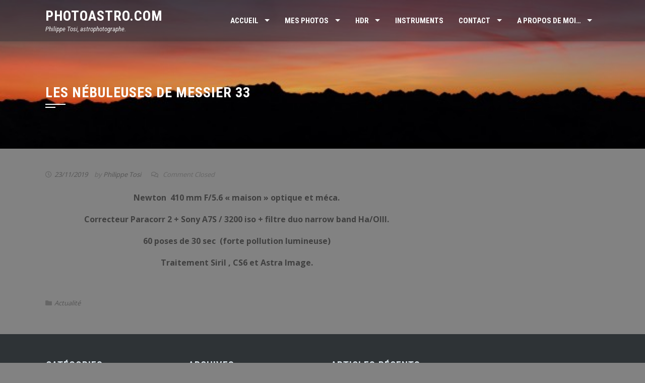

--- FILE ---
content_type: text/html; charset=UTF-8
request_url: http://www.photoastro.com/les-nebuleuses-de-messier-33/
body_size: 81832
content:
<!DOCTYPE html>
<html lang="fr-FR">
    <head>
        <meta charset="UTF-8">
        <meta name="viewport" content="width=device-width, initial-scale=1">

        <title>Les nébuleuses de Messier 33 &#8211; photoastro.com</title>
<meta name='robots' content='max-image-preview:large' />
<link rel='dns-prefetch' href='//fonts.googleapis.com' />
<link rel="alternate" type="application/rss+xml" title="photoastro.com &raquo; Flux" href="https://www.photoastro.com/feed/" />
<link rel="alternate" type="application/rss+xml" title="photoastro.com &raquo; Flux des commentaires" href="https://www.photoastro.com/comments/feed/" />
<script>
window._wpemojiSettings = {"baseUrl":"https:\/\/s.w.org\/images\/core\/emoji\/14.0.0\/72x72\/","ext":".png","svgUrl":"https:\/\/s.w.org\/images\/core\/emoji\/14.0.0\/svg\/","svgExt":".svg","source":{"concatemoji":"http:\/\/www.photoastro.com\/wordpress\/wp-includes\/js\/wp-emoji-release.min.js?ver=6.2.8"}};
/*! This file is auto-generated */
!function(e,a,t){var n,r,o,i=a.createElement("canvas"),p=i.getContext&&i.getContext("2d");function s(e,t){p.clearRect(0,0,i.width,i.height),p.fillText(e,0,0);e=i.toDataURL();return p.clearRect(0,0,i.width,i.height),p.fillText(t,0,0),e===i.toDataURL()}function c(e){var t=a.createElement("script");t.src=e,t.defer=t.type="text/javascript",a.getElementsByTagName("head")[0].appendChild(t)}for(o=Array("flag","emoji"),t.supports={everything:!0,everythingExceptFlag:!0},r=0;r<o.length;r++)t.supports[o[r]]=function(e){if(p&&p.fillText)switch(p.textBaseline="top",p.font="600 32px Arial",e){case"flag":return s("\ud83c\udff3\ufe0f\u200d\u26a7\ufe0f","\ud83c\udff3\ufe0f\u200b\u26a7\ufe0f")?!1:!s("\ud83c\uddfa\ud83c\uddf3","\ud83c\uddfa\u200b\ud83c\uddf3")&&!s("\ud83c\udff4\udb40\udc67\udb40\udc62\udb40\udc65\udb40\udc6e\udb40\udc67\udb40\udc7f","\ud83c\udff4\u200b\udb40\udc67\u200b\udb40\udc62\u200b\udb40\udc65\u200b\udb40\udc6e\u200b\udb40\udc67\u200b\udb40\udc7f");case"emoji":return!s("\ud83e\udef1\ud83c\udffb\u200d\ud83e\udef2\ud83c\udfff","\ud83e\udef1\ud83c\udffb\u200b\ud83e\udef2\ud83c\udfff")}return!1}(o[r]),t.supports.everything=t.supports.everything&&t.supports[o[r]],"flag"!==o[r]&&(t.supports.everythingExceptFlag=t.supports.everythingExceptFlag&&t.supports[o[r]]);t.supports.everythingExceptFlag=t.supports.everythingExceptFlag&&!t.supports.flag,t.DOMReady=!1,t.readyCallback=function(){t.DOMReady=!0},t.supports.everything||(n=function(){t.readyCallback()},a.addEventListener?(a.addEventListener("DOMContentLoaded",n,!1),e.addEventListener("load",n,!1)):(e.attachEvent("onload",n),a.attachEvent("onreadystatechange",function(){"complete"===a.readyState&&t.readyCallback()})),(e=t.source||{}).concatemoji?c(e.concatemoji):e.wpemoji&&e.twemoji&&(c(e.twemoji),c(e.wpemoji)))}(window,document,window._wpemojiSettings);
</script>
<style>
img.wp-smiley,
img.emoji {
	display: inline !important;
	border: none !important;
	box-shadow: none !important;
	height: 1em !important;
	width: 1em !important;
	margin: 0 0.07em !important;
	vertical-align: -0.1em !important;
	background: none !important;
	padding: 0 !important;
}
</style>
	<link rel='stylesheet' id='wp-block-library-css' href='http://www.photoastro.com/wordpress/wp-includes/css/dist/block-library/style.min.css?ver=6.2.8' media='all' />
<style id='wp-block-library-theme-inline-css'>
.wp-block-audio figcaption{color:#555;font-size:13px;text-align:center}.is-dark-theme .wp-block-audio figcaption{color:hsla(0,0%,100%,.65)}.wp-block-audio{margin:0 0 1em}.wp-block-code{border:1px solid #ccc;border-radius:4px;font-family:Menlo,Consolas,monaco,monospace;padding:.8em 1em}.wp-block-embed figcaption{color:#555;font-size:13px;text-align:center}.is-dark-theme .wp-block-embed figcaption{color:hsla(0,0%,100%,.65)}.wp-block-embed{margin:0 0 1em}.blocks-gallery-caption{color:#555;font-size:13px;text-align:center}.is-dark-theme .blocks-gallery-caption{color:hsla(0,0%,100%,.65)}.wp-block-image figcaption{color:#555;font-size:13px;text-align:center}.is-dark-theme .wp-block-image figcaption{color:hsla(0,0%,100%,.65)}.wp-block-image{margin:0 0 1em}.wp-block-pullquote{border-bottom:4px solid;border-top:4px solid;color:currentColor;margin-bottom:1.75em}.wp-block-pullquote cite,.wp-block-pullquote footer,.wp-block-pullquote__citation{color:currentColor;font-size:.8125em;font-style:normal;text-transform:uppercase}.wp-block-quote{border-left:.25em solid;margin:0 0 1.75em;padding-left:1em}.wp-block-quote cite,.wp-block-quote footer{color:currentColor;font-size:.8125em;font-style:normal;position:relative}.wp-block-quote.has-text-align-right{border-left:none;border-right:.25em solid;padding-left:0;padding-right:1em}.wp-block-quote.has-text-align-center{border:none;padding-left:0}.wp-block-quote.is-large,.wp-block-quote.is-style-large,.wp-block-quote.is-style-plain{border:none}.wp-block-search .wp-block-search__label{font-weight:700}.wp-block-search__button{border:1px solid #ccc;padding:.375em .625em}:where(.wp-block-group.has-background){padding:1.25em 2.375em}.wp-block-separator.has-css-opacity{opacity:.4}.wp-block-separator{border:none;border-bottom:2px solid;margin-left:auto;margin-right:auto}.wp-block-separator.has-alpha-channel-opacity{opacity:1}.wp-block-separator:not(.is-style-wide):not(.is-style-dots){width:100px}.wp-block-separator.has-background:not(.is-style-dots){border-bottom:none;height:1px}.wp-block-separator.has-background:not(.is-style-wide):not(.is-style-dots){height:2px}.wp-block-table{margin:0 0 1em}.wp-block-table td,.wp-block-table th{word-break:normal}.wp-block-table figcaption{color:#555;font-size:13px;text-align:center}.is-dark-theme .wp-block-table figcaption{color:hsla(0,0%,100%,.65)}.wp-block-video figcaption{color:#555;font-size:13px;text-align:center}.is-dark-theme .wp-block-video figcaption{color:hsla(0,0%,100%,.65)}.wp-block-video{margin:0 0 1em}.wp-block-template-part.has-background{margin-bottom:0;margin-top:0;padding:1.25em 2.375em}
</style>
<link rel='stylesheet' id='classic-theme-styles-css' href='http://www.photoastro.com/wordpress/wp-includes/css/classic-themes.min.css?ver=6.2.8' media='all' />
<style id='global-styles-inline-css'>
body{--wp--preset--color--black: #000000;--wp--preset--color--cyan-bluish-gray: #abb8c3;--wp--preset--color--white: #ffffff;--wp--preset--color--pale-pink: #f78da7;--wp--preset--color--vivid-red: #cf2e2e;--wp--preset--color--luminous-vivid-orange: #ff6900;--wp--preset--color--luminous-vivid-amber: #fcb900;--wp--preset--color--light-green-cyan: #7bdcb5;--wp--preset--color--vivid-green-cyan: #00d084;--wp--preset--color--pale-cyan-blue: #8ed1fc;--wp--preset--color--vivid-cyan-blue: #0693e3;--wp--preset--color--vivid-purple: #9b51e0;--wp--preset--gradient--vivid-cyan-blue-to-vivid-purple: linear-gradient(135deg,rgba(6,147,227,1) 0%,rgb(155,81,224) 100%);--wp--preset--gradient--light-green-cyan-to-vivid-green-cyan: linear-gradient(135deg,rgb(122,220,180) 0%,rgb(0,208,130) 100%);--wp--preset--gradient--luminous-vivid-amber-to-luminous-vivid-orange: linear-gradient(135deg,rgba(252,185,0,1) 0%,rgba(255,105,0,1) 100%);--wp--preset--gradient--luminous-vivid-orange-to-vivid-red: linear-gradient(135deg,rgba(255,105,0,1) 0%,rgb(207,46,46) 100%);--wp--preset--gradient--very-light-gray-to-cyan-bluish-gray: linear-gradient(135deg,rgb(238,238,238) 0%,rgb(169,184,195) 100%);--wp--preset--gradient--cool-to-warm-spectrum: linear-gradient(135deg,rgb(74,234,220) 0%,rgb(151,120,209) 20%,rgb(207,42,186) 40%,rgb(238,44,130) 60%,rgb(251,105,98) 80%,rgb(254,248,76) 100%);--wp--preset--gradient--blush-light-purple: linear-gradient(135deg,rgb(255,206,236) 0%,rgb(152,150,240) 100%);--wp--preset--gradient--blush-bordeaux: linear-gradient(135deg,rgb(254,205,165) 0%,rgb(254,45,45) 50%,rgb(107,0,62) 100%);--wp--preset--gradient--luminous-dusk: linear-gradient(135deg,rgb(255,203,112) 0%,rgb(199,81,192) 50%,rgb(65,88,208) 100%);--wp--preset--gradient--pale-ocean: linear-gradient(135deg,rgb(255,245,203) 0%,rgb(182,227,212) 50%,rgb(51,167,181) 100%);--wp--preset--gradient--electric-grass: linear-gradient(135deg,rgb(202,248,128) 0%,rgb(113,206,126) 100%);--wp--preset--gradient--midnight: linear-gradient(135deg,rgb(2,3,129) 0%,rgb(40,116,252) 100%);--wp--preset--duotone--dark-grayscale: url('#wp-duotone-dark-grayscale');--wp--preset--duotone--grayscale: url('#wp-duotone-grayscale');--wp--preset--duotone--purple-yellow: url('#wp-duotone-purple-yellow');--wp--preset--duotone--blue-red: url('#wp-duotone-blue-red');--wp--preset--duotone--midnight: url('#wp-duotone-midnight');--wp--preset--duotone--magenta-yellow: url('#wp-duotone-magenta-yellow');--wp--preset--duotone--purple-green: url('#wp-duotone-purple-green');--wp--preset--duotone--blue-orange: url('#wp-duotone-blue-orange');--wp--preset--font-size--small: 13px;--wp--preset--font-size--medium: 20px;--wp--preset--font-size--large: 36px;--wp--preset--font-size--x-large: 42px;--wp--preset--spacing--20: 0.44rem;--wp--preset--spacing--30: 0.67rem;--wp--preset--spacing--40: 1rem;--wp--preset--spacing--50: 1.5rem;--wp--preset--spacing--60: 2.25rem;--wp--preset--spacing--70: 3.38rem;--wp--preset--spacing--80: 5.06rem;--wp--preset--shadow--natural: 6px 6px 9px rgba(0, 0, 0, 0.2);--wp--preset--shadow--deep: 12px 12px 50px rgba(0, 0, 0, 0.4);--wp--preset--shadow--sharp: 6px 6px 0px rgba(0, 0, 0, 0.2);--wp--preset--shadow--outlined: 6px 6px 0px -3px rgba(255, 255, 255, 1), 6px 6px rgba(0, 0, 0, 1);--wp--preset--shadow--crisp: 6px 6px 0px rgba(0, 0, 0, 1);}:where(.is-layout-flex){gap: 0.5em;}body .is-layout-flow > .alignleft{float: left;margin-inline-start: 0;margin-inline-end: 2em;}body .is-layout-flow > .alignright{float: right;margin-inline-start: 2em;margin-inline-end: 0;}body .is-layout-flow > .aligncenter{margin-left: auto !important;margin-right: auto !important;}body .is-layout-constrained > .alignleft{float: left;margin-inline-start: 0;margin-inline-end: 2em;}body .is-layout-constrained > .alignright{float: right;margin-inline-start: 2em;margin-inline-end: 0;}body .is-layout-constrained > .aligncenter{margin-left: auto !important;margin-right: auto !important;}body .is-layout-constrained > :where(:not(.alignleft):not(.alignright):not(.alignfull)){max-width: var(--wp--style--global--content-size);margin-left: auto !important;margin-right: auto !important;}body .is-layout-constrained > .alignwide{max-width: var(--wp--style--global--wide-size);}body .is-layout-flex{display: flex;}body .is-layout-flex{flex-wrap: wrap;align-items: center;}body .is-layout-flex > *{margin: 0;}:where(.wp-block-columns.is-layout-flex){gap: 2em;}.has-black-color{color: var(--wp--preset--color--black) !important;}.has-cyan-bluish-gray-color{color: var(--wp--preset--color--cyan-bluish-gray) !important;}.has-white-color{color: var(--wp--preset--color--white) !important;}.has-pale-pink-color{color: var(--wp--preset--color--pale-pink) !important;}.has-vivid-red-color{color: var(--wp--preset--color--vivid-red) !important;}.has-luminous-vivid-orange-color{color: var(--wp--preset--color--luminous-vivid-orange) !important;}.has-luminous-vivid-amber-color{color: var(--wp--preset--color--luminous-vivid-amber) !important;}.has-light-green-cyan-color{color: var(--wp--preset--color--light-green-cyan) !important;}.has-vivid-green-cyan-color{color: var(--wp--preset--color--vivid-green-cyan) !important;}.has-pale-cyan-blue-color{color: var(--wp--preset--color--pale-cyan-blue) !important;}.has-vivid-cyan-blue-color{color: var(--wp--preset--color--vivid-cyan-blue) !important;}.has-vivid-purple-color{color: var(--wp--preset--color--vivid-purple) !important;}.has-black-background-color{background-color: var(--wp--preset--color--black) !important;}.has-cyan-bluish-gray-background-color{background-color: var(--wp--preset--color--cyan-bluish-gray) !important;}.has-white-background-color{background-color: var(--wp--preset--color--white) !important;}.has-pale-pink-background-color{background-color: var(--wp--preset--color--pale-pink) !important;}.has-vivid-red-background-color{background-color: var(--wp--preset--color--vivid-red) !important;}.has-luminous-vivid-orange-background-color{background-color: var(--wp--preset--color--luminous-vivid-orange) !important;}.has-luminous-vivid-amber-background-color{background-color: var(--wp--preset--color--luminous-vivid-amber) !important;}.has-light-green-cyan-background-color{background-color: var(--wp--preset--color--light-green-cyan) !important;}.has-vivid-green-cyan-background-color{background-color: var(--wp--preset--color--vivid-green-cyan) !important;}.has-pale-cyan-blue-background-color{background-color: var(--wp--preset--color--pale-cyan-blue) !important;}.has-vivid-cyan-blue-background-color{background-color: var(--wp--preset--color--vivid-cyan-blue) !important;}.has-vivid-purple-background-color{background-color: var(--wp--preset--color--vivid-purple) !important;}.has-black-border-color{border-color: var(--wp--preset--color--black) !important;}.has-cyan-bluish-gray-border-color{border-color: var(--wp--preset--color--cyan-bluish-gray) !important;}.has-white-border-color{border-color: var(--wp--preset--color--white) !important;}.has-pale-pink-border-color{border-color: var(--wp--preset--color--pale-pink) !important;}.has-vivid-red-border-color{border-color: var(--wp--preset--color--vivid-red) !important;}.has-luminous-vivid-orange-border-color{border-color: var(--wp--preset--color--luminous-vivid-orange) !important;}.has-luminous-vivid-amber-border-color{border-color: var(--wp--preset--color--luminous-vivid-amber) !important;}.has-light-green-cyan-border-color{border-color: var(--wp--preset--color--light-green-cyan) !important;}.has-vivid-green-cyan-border-color{border-color: var(--wp--preset--color--vivid-green-cyan) !important;}.has-pale-cyan-blue-border-color{border-color: var(--wp--preset--color--pale-cyan-blue) !important;}.has-vivid-cyan-blue-border-color{border-color: var(--wp--preset--color--vivid-cyan-blue) !important;}.has-vivid-purple-border-color{border-color: var(--wp--preset--color--vivid-purple) !important;}.has-vivid-cyan-blue-to-vivid-purple-gradient-background{background: var(--wp--preset--gradient--vivid-cyan-blue-to-vivid-purple) !important;}.has-light-green-cyan-to-vivid-green-cyan-gradient-background{background: var(--wp--preset--gradient--light-green-cyan-to-vivid-green-cyan) !important;}.has-luminous-vivid-amber-to-luminous-vivid-orange-gradient-background{background: var(--wp--preset--gradient--luminous-vivid-amber-to-luminous-vivid-orange) !important;}.has-luminous-vivid-orange-to-vivid-red-gradient-background{background: var(--wp--preset--gradient--luminous-vivid-orange-to-vivid-red) !important;}.has-very-light-gray-to-cyan-bluish-gray-gradient-background{background: var(--wp--preset--gradient--very-light-gray-to-cyan-bluish-gray) !important;}.has-cool-to-warm-spectrum-gradient-background{background: var(--wp--preset--gradient--cool-to-warm-spectrum) !important;}.has-blush-light-purple-gradient-background{background: var(--wp--preset--gradient--blush-light-purple) !important;}.has-blush-bordeaux-gradient-background{background: var(--wp--preset--gradient--blush-bordeaux) !important;}.has-luminous-dusk-gradient-background{background: var(--wp--preset--gradient--luminous-dusk) !important;}.has-pale-ocean-gradient-background{background: var(--wp--preset--gradient--pale-ocean) !important;}.has-electric-grass-gradient-background{background: var(--wp--preset--gradient--electric-grass) !important;}.has-midnight-gradient-background{background: var(--wp--preset--gradient--midnight) !important;}.has-small-font-size{font-size: var(--wp--preset--font-size--small) !important;}.has-medium-font-size{font-size: var(--wp--preset--font-size--medium) !important;}.has-large-font-size{font-size: var(--wp--preset--font-size--large) !important;}.has-x-large-font-size{font-size: var(--wp--preset--font-size--x-large) !important;}
.wp-block-navigation a:where(:not(.wp-element-button)){color: inherit;}
:where(.wp-block-columns.is-layout-flex){gap: 2em;}
.wp-block-pullquote{font-size: 1.5em;line-height: 1.6;}
</style>
<link rel='stylesheet' id='contact-form-7-css' href='http://www.photoastro.com/wordpress/wp-content/plugins/contact-form-7/includes/css/styles.css?ver=5.5.5' media='all' />
<link rel='stylesheet' id='wppa_style-css' href='http://www.photoastro.com/wordpress/wp-content/plugins/wp-photo-album-plus/wppa-style.css?ver=251008-160738' media='all' />
<style id='wppa_style-inline-css'>

.wppa-box {	border-style: solid; border-width:5px;border-radius:10px; -moz-border-radius:10px;margin-bottom:20px;background-color:#eeeeee;border-color:#cccccc; }
.wppa-mini-box { border-style: solid; border-width:2px;border-radius:4px;border-color:#cccccc; }
.wppa-cover-box {  }
.wppa-cover-text-frame {  }
.wppa-box-text {  }
.wppa-box-text, .wppa-box-text-nocolor { font-size:15px;font-weight:normal; }
.wppa-thumb-text { font-size:15px; line-height:19px;color:#000000;font-weight:normal; }
.wppa-nav-text { font-size:15px;color:#777777;font-weight:normal; }
.wppa-img { background-color:#eeeeee; }
.wppa-title { font-size:20px;color:#000000;font-weight:bold; }
.wppa-fulldesc { font-size:20px;color:#000000;font-weight:normal; }
.wppa-fulltitle { font-size:15px;color:#000000;font-weight:normal; }
</style>
<link rel='stylesheet' id='square-fonts-css' href='//fonts.googleapis.com/css?family=Open+Sans%3A400%2C300%2C600%2C700%7CRoboto+Condensed%3A300italic%2C400italic%2C700italic%2C400%2C300%2C700&#038;subset=latin%2Clatin-ext&#038;display=swap' media='all' />
<link rel='stylesheet' id='animate-css' href='http://www.photoastro.com/wordpress/wp-content/themes/square/css/animate.css?ver=1.9.6' media='all' />
<link rel='stylesheet' id='font-awesome-4.7.0-css' href='http://www.photoastro.com/wordpress/wp-content/themes/square/css/font-awesome-4.7.0.css?ver=1.9.6' media='all' />
<link rel='stylesheet' id='font-awesome-5.2.0-css' href='http://www.photoastro.com/wordpress/wp-content/themes/square/css/font-awesome-5.2.0.css?ver=1.9.6' media='all' />
<link rel='stylesheet' id='owl-carousel-css' href='http://www.photoastro.com/wordpress/wp-content/themes/square/css/owl.carousel.css?ver=1.9.6' media='all' />
<link rel='stylesheet' id='square-style-css' href='http://www.photoastro.com/wordpress/wp-content/themes/square/style.css?ver=1.9.6' media='all' />
<style id='square-style-inline-css'>
button,input[type='button'],input[type='reset'],input[type='submit'],.sq-main-navigation ul ul li:hover > a,#sq-home-slider-section .owl-carousel .owl-nav button.owl-prev,#sq-home-slider-section .owl-carousel .owl-nav button.owl-next,.sq-featured-post h4:after,.sq-section-title:after,.sq-tab li.sq-active:after,#sq-colophon h5.widget-title:after,.widget-area .widget-title:before,.widget-area .widget-title:after,.square-share-buttons a:hover,h3#reply-title:after,h3.comments-title:after,.woocommerce .widget_price_filter .ui-slider .ui-slider-range,.woocommerce .widget_price_filter .ui-slider .ui-slider-handle,.woocommerce div.product .woocommerce-tabs ul.tabs li.active:after,.woocommerce #respond input#submit,.woocommerce table.shop_table thead,.woocommerce ul.products li.product .button.add_to_cart_button,.woocommerce a.added_to_cart,.woocommerce a.button,.woocommerce button.button,.woocommerce input.button,.woocommerce ul.products li.product:hover .button,.woocommerce #respond input#submit.alt,.woocommerce a.button.alt,.woocommerce button.button.alt,.woocommerce input.button.alt,.woocommerce span.onsale,.woocommerce #respond input#submit.disabled,.woocommerce #respond input#submit:disabled,.woocommerce #respond input#submit:disabled[disabled],.woocommerce a.button.disabled,.woocommerce a.button:disabled,.woocommerce a.button:disabled[disabled],.woocommerce button.button.disabled,.woocommerce button.button:disabled,.woocommerce button.button:disabled[disabled],.woocommerce input.button.disabled,.woocommerce input.button:disabled,.woocommerce input.button:disabled[disabled],.woocommerce #respond input#submit.alt.disabled,.woocommerce #respond input#submit.alt.disabled:hover,.woocommerce #respond input#submit.alt:disabled,.woocommerce #respond input#submit.alt:disabled:hover,.woocommerce #respond input#submit.alt:disabled[disabled],.woocommerce #respond input#submit.alt:disabled[disabled]:hover,.woocommerce a.button.alt.disabled,.woocommerce a.button.alt.disabled:hover,.woocommerce a.button.alt:disabled,.woocommerce a.button.alt:disabled:hover,.woocommerce a.button.alt:disabled[disabled],.woocommerce a.button.alt:disabled[disabled]:hover,.woocommerce button.button.alt.disabled,.woocommerce button.button.alt.disabled:hover,.woocommerce button.button.alt:disabled,.woocommerce button.button.alt:disabled:hover,.woocommerce button.button.alt:disabled[disabled],.woocommerce button.button.alt:disabled[disabled]:hover,.woocommerce input.button.alt.disabled,.woocommerce input.button.alt.disabled:hover,.woocommerce input.button.alt:disabled,.woocommerce input.button.alt:disabled:hover,.woocommerce input.button.alt:disabled[disabled],.woocommerce input.button.alt:disabled[disabled]:hover,.woocommerce .widget_price_filter .ui-slider .ui-slider-range,.woocommerce-MyAccount-navigation-link a{background:#000000;}
a,.sq-featured-post .sq-featured-readmore:hover,.sq-tab li.sq-active i,.widget-area a:hover,.woocommerce nav.woocommerce-pagination ul li a:focus,.woocommerce nav.woocommerce-pagination ul li a:hover,.woocommerce nav.woocommerce-pagination ul li span.current,.pagination a:hover,.pagination span,.woocommerce ul.products li.product .price,.woocommerce div.product p.price,.woocommerce div.product span.price,.woocommerce .product_meta a:hover,.woocommerce-error:before,.woocommerce-info:before,.woocommerce-message:before,.entry-meta a:hover,.entry-footer a:hover{color:#000000;}
.comment-list a:hover{color:#000000 !important;}
.sq-slide-caption,.square-share-buttons a:hover,.woocommerce ul.products li.product:hover,.woocommerce-page ul.products li.product:hover,.woocommerce #respond input#submit,.sq-woo-title-price,.woocommerce nav.woocommerce-pagination ul li a:focus,.woocommerce nav.woocommerce-pagination ul li a:hover,.woocommerce nav.woocommerce-pagination ul li span.current,.pagination a:hover,.pagination span,.woocommerce a.button,.woocommerce button.button,.woocommerce input.button,.woocommerce ul.products li.product:hover .button,.woocommerce #respond input#submit.alt,.woocommerce a.button.alt,.woocommerce button.button.alt,.woocommerce input.button.alt,.woocommerce #respond input#submit.alt.disabled,.woocommerce #respond input#submit.alt.disabled:hover,.woocommerce #respond input#submit.alt:disabled,.woocommerce #respond input#submit.alt:disabled:hover,.woocommerce #respond input#submit.alt:disabled[disabled],.woocommerce #respond input#submit.alt:disabled[disabled]:hover,.woocommerce a.button.alt.disabled,.woocommerce a.button.alt.disabled:hover,.woocommerce a.button.alt:disabled,.woocommerce a.button.alt:disabled:hover,.woocommerce a.button.alt:disabled[disabled],.woocommerce a.button.alt:disabled[disabled]:hover,.woocommerce button.button.alt.disabled,.woocommerce button.button.alt.disabled:hover,.woocommerce button.button.alt:disabled,.woocommerce button.button.alt:disabled:hover,.woocommerce button.button.alt:disabled[disabled],.woocommerce button.button.alt:disabled[disabled]:hover,.woocommerce input.button.alt.disabled,.woocommerce input.button.alt.disabled:hover,.woocommerce input.button.alt:disabled,.woocommerce input.button.alt:disabled:hover,.woocommerce input.button.alt:disabled[disabled],.woocommerce input.button.alt:disabled[disabled]:hover
{border-color:#000000;}
.woocommerce-error,.woocommerce-info,.woocommerce-message{border-top-color:#000000;}
#sq-home-slider-section .owl-carousel .owl-nav button.owl-prev:hover,#sq-home-slider-section .owl-carousel .owl-nav button.owl-next:hover,.woocommerce #respond input#submit:hover,.woocommerce a.button:hover,.woocommerce button.button:hover,.woocommerce input.button:hover,.woocommerce #respond input#submit.alt:hover,.woocommerce a.button.alt:hover,.woocommerce button.button.alt:hover,.woocommerce input.button.alt:hover,.woocommerce .widget_price_filter .price_slider_wrapper .ui-widget-content
{background:#000000 ;}
.woocommerce ul.products li.product .onsale:after{border-color:transparent transparent #000000 #000000;}
.woocommerce span.onsale:after{border-color:transparent #000000 #000000 transparent}}
</style>
<script src='http://www.photoastro.com/wordpress/wp-includes/js/dist/vendor/wp-polyfill-inert.min.js?ver=3.1.2' id='wp-polyfill-inert-js'></script>
<script src='http://www.photoastro.com/wordpress/wp-includes/js/dist/vendor/regenerator-runtime.min.js?ver=0.13.11' id='regenerator-runtime-js'></script>
<script src='http://www.photoastro.com/wordpress/wp-includes/js/dist/vendor/wp-polyfill.min.js?ver=3.15.0' id='wp-polyfill-js'></script>
<script src='http://www.photoastro.com/wordpress/wp-includes/js/dist/hooks.min.js?ver=4169d3cf8e8d95a3d6d5' id='wp-hooks-js'></script>
<script src='http://www.photoastro.com/wordpress/wp-includes/js/dist/i18n.min.js?ver=9e794f35a71bb98672ae' id='wp-i18n-js'></script>
<script id='wp-i18n-js-after'>
wp.i18n.setLocaleData( { 'text direction\u0004ltr': [ 'ltr' ] } );
</script>
<script src='http://www.photoastro.com/wordpress/wp-content/plugins/wp-photo-album-plus/js/wppa-decls.js?ver=251008-160738' id='wppa-decls-js'></script>
<script id='wppa-decls-js-after'>
const { __ } = wp.i18n;

wppaSiteUrl = "http://www.photoastro.com/wordpress",
wppaThumbPageSize = 0,
wppaResizeEndDelay = 200,
wppaScrollEndDelay = 200,
_wppaTextDelay = 400,
wppaEasingSlide = "swing",
wppaEasingLightbox = "swing",
wppaEasingPopup = "swing",
wppaUploadButtonText = "Naviguer...",
wppaOvlBigBrowse = false,
wppaOvlSmallBrowse = true,
wppaImageMagickDefaultAspect = "NaN",
wppaImageDirectory = "http://www.photoastro.com/wordpress/wp-content/uploads/wppa/icons/",
wppaWppaUrl = "http://www.photoastro.com/wordpress/wp-content/plugins/wp-photo-album-plus",
wppaIncludeUrl = "http://www.photoastro.com/wordpress/wp-includes",
wppaAjaxMethod = "rest",
wppaAjaxUrl = "https://www.photoastro.com/wp-json/wp-photo-album-plus/endPoint",
wppaAdminAjaxUrl = "http://www.photoastro.com/wordpress/wp-admin/admin-ajax.php",
wppaUploadUrl = "http://www.photoastro.com/wordpress/wp-content/uploads/wppa",
wppaIsIe = false,
wppaIsSafari = false,
wppaSlideshowNavigationType = "icons",
wppaSlideshowDefaultTimeout = 2.5,
wppaAudioHeight = 32,
wppaFilmThumbTitle = "Double-cliquez pour lancer/arrêter le diaporama",
wppaClickToView = "Cliquez pour afficher",
wppaLang = "",
wppaVoteForMe = "Votez pour moi !",
wppaVotedForMe = "Ont voté pour moi",
wppaGlobalFsIconSize = "32",
wppaFsFillcolor = "#999999",
wppaFsBgcolor = "transparent",
wppaFsPolicy = "lightbox",
wppaNiceScroll = false,
wppaNiceScrollOpts = {cursorwidth:'8px',
cursoropacitymin:0.4,
cursorcolor:'#777777',
cursorborder:'none',
cursorborderradius:'6px',
autohidemode:'leave',
nativeparentscrolling:false,
preservenativescrolling:false,
bouncescroll:false,
smoothscroll:true,
cursorborder:'2px solid transparent',
horizrailenabled:false,},
wppaVersion = "9.0.12.001",
wppaBackgroundColorImage = "#eeeeee",
wppaPopupLinkType = "photo",
wppaAnimationType = "fadeover",
wppaAnimationSpeed = 400,
wppaThumbnailAreaDelta = 22,
wppaTextFrameDelta = 189,
wppaBoxDelta = 22,
wppaFilmShowGlue = true,
wppaMiniTreshold = 500,
wppaRatingOnce = true,
wppaHideWhenEmpty = false,
wppaBGcolorNumbar = "#cccccc",
wppaBcolorNumbar = "#cccccc",
wppaBGcolorNumbarActive = "#333333",
wppaBcolorNumbarActive = "#333333",
wppaFontFamilyNumbar = "",
wppaFontSizeNumbar = "15px",
wppaFontColorNumbar = "#777777",
wppaFontWeightNumbar = "normal",
wppaFontFamilyNumbarActive = "",
wppaFontSizeNumbarActive = "15px",
wppaFontColorNumbarActive = "#777777",
wppaFontWeightNumbarActive = "bold",
wppaNumbarMax = "10",
wppaNextOnCallback = false,
wppaStarOpacity = 0,
wppaEmailRequired = "1",
wppaSlideBorderWidth = 6,
wppaAllowAjax = true,
wppaThumbTargetBlank = false,
wppaRatingMax = 5,
wppaRatingDisplayType = "graphic",
wppaRatingPrec = 1,
wppaStretch = false,
wppaMinThumbSpace = 10,
wppaThumbSpaceAuto = true,
wppaMagnifierCursor = "magnifier-small.png",
wppaAutoOpenComments = true,
wppaUpdateAddressLine = true,
wppaSlideSwipe = false,
wppaMaxCoverWidth = 1024,
wppaSlideToFullpopup = false,
wppaComAltSize = 75,
wppaBumpViewCount = true,
wppaBumpClickCount = false,
wppaShareHideWhenRunning = false,
wppaFotomoto = false,
wppaFotomotoHideWhenRunning = false,
wppaCommentRequiredAfterVote = false,
wppaFotomotoMinWidth = 400,
wppaOvlHires = true,
wppaSlideVideoStart = false,
wppaSlideAudioStart = false,
wppaOvlRadius = 12,
wppaOvlBorderWidth = 8,
wppaThemeStyles = "",
wppaStickyHeaderHeight = 0,
wppaRenderModal = false,
wppaModalQuitImg = "url(http://www.photoastro.com/wordpress/wp-content/uploads/wppa/icons/smallcross-black.gif )",
wppaBoxRadius = "10",
wppaModalBgColor = "#ffffff",
wppaUploadEdit = "",
wppaSvgFillcolor = "#666666",
wppaSvgBgcolor = "transparent",
wppaOvlSvgFillcolor = "#999999",
wppaOvlSvgBgcolor = "transparent",
wppaSvgCornerStyle = "medium",
wppaHideRightClick = false,
wppaGeoZoom = 10,
wppaLazyLoad = false,
wppaAreaMaxFrac = 0,
wppaAreaMaxFracSlide = 0,
wppaAreaMaxFracAudio = 0,
wppaIconSizeNormal = "default",
wppaIconSizeSlide = "default",
wppaResponseSpeed = 0,
wppaExtendedResizeCount = 0,
wppaExtendedResizeDelay = 1000,
wppaCoverSpacing = 8,
wppaFilmonlyContinuous = false,
wppaNoAnimateOnMobile = false,
wppaAjaxScroll = true,
wppaThumbSize = 200,
wppaTfMargin = 10,
wppaRequestInfoDialogText = "Veuillez préciser votre question",
wppaThumbAspect = 0.5625,
wppaStartStopNew = false,
wppaSlideVideoPauseStop = false,
wppaThumbNolink = false;
wppaOvlTxtHeight = "auto",
wppaOvlOpacity = 0,
wppaOvlOnclickType = "none",
wppaOvlTheme = "black",
wppaOvlAnimSpeed = 300,
wppaOvlSlideSpeedDefault = 5000,
wppaVer4WindowWidth = 800,
wppaVer4WindowHeight = 600,
wppaOvlShowCounter = false,
wppaOvlFontFamily = "",
wppaOvlFontSize = "20",
wppaOvlFontColor = "#777777",
wppaOvlFontWeight = "bold",
wppaOvlLineHeight = "20",
wppaOvlVideoStart = true,
wppaOvlAudioStart = true,
wppaOvlSlideStartDefault = true,
wppaOvlShowStartStop = true,
wppaIsMobile = false,
wppaIsIpad = false,
wppaOvlIconSize = "32px",
wppaOvlBrowseOnClick = false,
wppaOvlGlobal = false,
wppaPhotoDirectory = "http://www.photoastro.com/wordpress/wp-content/uploads/wppa/",
wppaThumbDirectory = "http://www.photoastro.com/wordpress/wp-content/uploads/wppa/thumbs/",
wppaTempDirectory = "http://www.photoastro.com/wordpress/wp-content/uploads/wppa/temp/",
wppaFontDirectory = "http://www.photoastro.com/wordpress/wp-content/uploads/wppa/fonts/",
wppaOutputType = "-none-",
wppaOvlNavIconSize = 32,
wppaOvlVideoPauseStop = false;var
wppaShortcodeTemplate = "&lt;div style=&quot;font-size:0;line-height:0&quot;&gt;&lt;img id=&quot;ph-965-0&quot; title=&quot;AR4274 du 10 novembre 2025 - Lunette 228mm Ha-offband.jpg&quot; style=&quot;width:100%;margin:0;&quot; src=&quot;http://www.photoastro.com/wordpress/wp-content/uploads/wppa/965.jpg?ver=2&quot; alt=&quot;AR4274 du 10 novembre 2025 - Lunette 228mm Ha-offband.jpg&quot;/&gt;&lt;/div&gt;";
wppaShortcodeTemplateId = "965.jpg";
</script>
<script src='http://www.photoastro.com/wordpress/wp-includes/js/jquery/jquery.min.js?ver=3.6.4' id='jquery-core-js'></script>
<script src='http://www.photoastro.com/wordpress/wp-includes/js/jquery/jquery-migrate.min.js?ver=3.4.0' id='jquery-migrate-js'></script>
<script src='http://www.photoastro.com/wordpress/wp-includes/js/jquery/jquery.form.min.js?ver=4.3.0' id='jquery-form-js'></script>
<script src='http://www.photoastro.com/wordpress/wp-includes/js/imagesloaded.min.js?ver=4.1.4' id='imagesloaded-js'></script>
<script src='http://www.photoastro.com/wordpress/wp-includes/js/masonry.min.js?ver=4.2.2' id='masonry-js'></script>
<script src='http://www.photoastro.com/wordpress/wp-includes/js/jquery/jquery.masonry.min.js?ver=3.1.2b' id='jquery-masonry-js'></script>
<script src='http://www.photoastro.com/wordpress/wp-includes/js/jquery/ui/core.min.js?ver=1.13.2' id='jquery-ui-core-js'></script>
<script src='http://www.photoastro.com/wordpress/wp-includes/js/jquery/ui/mouse.min.js?ver=1.13.2' id='jquery-ui-mouse-js'></script>
<script src='http://www.photoastro.com/wordpress/wp-includes/js/jquery/ui/resizable.min.js?ver=1.13.2' id='jquery-ui-resizable-js'></script>
<script src='http://www.photoastro.com/wordpress/wp-includes/js/jquery/ui/draggable.min.js?ver=1.13.2' id='jquery-ui-draggable-js'></script>
<script src='http://www.photoastro.com/wordpress/wp-includes/js/jquery/ui/controlgroup.min.js?ver=1.13.2' id='jquery-ui-controlgroup-js'></script>
<script src='http://www.photoastro.com/wordpress/wp-includes/js/jquery/ui/checkboxradio.min.js?ver=1.13.2' id='jquery-ui-checkboxradio-js'></script>
<script src='http://www.photoastro.com/wordpress/wp-includes/js/jquery/ui/button.min.js?ver=1.13.2' id='jquery-ui-button-js'></script>
<script src='http://www.photoastro.com/wordpress/wp-includes/js/jquery/ui/dialog.min.js?ver=1.13.2' id='jquery-ui-dialog-js'></script>
<script id='wppa-all-js-extra'>
var wppaObj = {"restUrl":"https:\/\/www.photoastro.com\/wp-json\/","restNonce":"5f6c1f67d6"};
</script>
<script src='http://www.photoastro.com/wordpress/wp-content/plugins/wp-photo-album-plus/js/wppa-all.js?ver=251008-160738' id='wppa-all-js'></script>
<script src='http://www.photoastro.com/wordpress/wp-content/plugins/wp-photo-album-plus/vendor/jquery-easing/jquery.easing.min.js?ver=9.0.12.001' id='nicescrollr-easing-min-js-js'></script>
<link rel="https://api.w.org/" href="https://www.photoastro.com/wp-json/" /><link rel="alternate" type="application/json" href="https://www.photoastro.com/wp-json/wp/v2/posts/2305" /><link rel="EditURI" type="application/rsd+xml" title="RSD" href="https://www.photoastro.com/wordpress/xmlrpc.php?rsd" />
<link rel="wlwmanifest" type="application/wlwmanifest+xml" href="http://www.photoastro.com/wordpress/wp-includes/wlwmanifest.xml" />
<meta name="generator" content="WordPress 6.2.8" />
<link rel='shortlink' href='https://www.photoastro.com/?p=2305' />
<link rel="alternate" type="application/json+oembed" href="https://www.photoastro.com/wp-json/oembed/1.0/embed?url=https%3A%2F%2Fwww.photoastro.com%2Fles-nebuleuses-de-messier-33%2F" />
<link rel="alternate" type="text/xml+oembed" href="https://www.photoastro.com/wp-json/oembed/1.0/embed?url=https%3A%2F%2Fwww.photoastro.com%2Fles-nebuleuses-de-messier-33%2F&#038;format=xml" />
<style>.sq-main-header{background-image: url(https://www.photoastro.com/wordpress/wp-content/uploads/2014/01/cropped-panomont5.jpg)}</style><link rel="canonical" href="https://www.photoastro.com/les-nebuleuses-de-messier-33/" />

<style id="custom-background-css">
body.custom-background { background-color: #828282; }
</style>
	<link rel="icon" href="https://www.photoastro.com/wordpress/wp-content/uploads/2013/07/cropped-orage08juillet-32x32.jpg" sizes="32x32" />
<link rel="icon" href="https://www.photoastro.com/wordpress/wp-content/uploads/2013/07/cropped-orage08juillet-192x192.jpg" sizes="192x192" />
<link rel="apple-touch-icon" href="https://www.photoastro.com/wordpress/wp-content/uploads/2013/07/cropped-orage08juillet-180x180.jpg" />
<meta name="msapplication-TileImage" content="https://www.photoastro.com/wordpress/wp-content/uploads/2013/07/cropped-orage08juillet-270x270.jpg" />
    </head>

    <body class="post-template-default single single-post postid-2305 single-format-standard custom-background wp-embed-responsive sq_right_sidebar">
        <svg xmlns="http://www.w3.org/2000/svg" viewBox="0 0 0 0" width="0" height="0" focusable="false" role="none" style="visibility: hidden; position: absolute; left: -9999px; overflow: hidden;" ><defs><filter id="wp-duotone-dark-grayscale"><feColorMatrix color-interpolation-filters="sRGB" type="matrix" values=" .299 .587 .114 0 0 .299 .587 .114 0 0 .299 .587 .114 0 0 .299 .587 .114 0 0 " /><feComponentTransfer color-interpolation-filters="sRGB" ><feFuncR type="table" tableValues="0 0.49803921568627" /><feFuncG type="table" tableValues="0 0.49803921568627" /><feFuncB type="table" tableValues="0 0.49803921568627" /><feFuncA type="table" tableValues="1 1" /></feComponentTransfer><feComposite in2="SourceGraphic" operator="in" /></filter></defs></svg><svg xmlns="http://www.w3.org/2000/svg" viewBox="0 0 0 0" width="0" height="0" focusable="false" role="none" style="visibility: hidden; position: absolute; left: -9999px; overflow: hidden;" ><defs><filter id="wp-duotone-grayscale"><feColorMatrix color-interpolation-filters="sRGB" type="matrix" values=" .299 .587 .114 0 0 .299 .587 .114 0 0 .299 .587 .114 0 0 .299 .587 .114 0 0 " /><feComponentTransfer color-interpolation-filters="sRGB" ><feFuncR type="table" tableValues="0 1" /><feFuncG type="table" tableValues="0 1" /><feFuncB type="table" tableValues="0 1" /><feFuncA type="table" tableValues="1 1" /></feComponentTransfer><feComposite in2="SourceGraphic" operator="in" /></filter></defs></svg><svg xmlns="http://www.w3.org/2000/svg" viewBox="0 0 0 0" width="0" height="0" focusable="false" role="none" style="visibility: hidden; position: absolute; left: -9999px; overflow: hidden;" ><defs><filter id="wp-duotone-purple-yellow"><feColorMatrix color-interpolation-filters="sRGB" type="matrix" values=" .299 .587 .114 0 0 .299 .587 .114 0 0 .299 .587 .114 0 0 .299 .587 .114 0 0 " /><feComponentTransfer color-interpolation-filters="sRGB" ><feFuncR type="table" tableValues="0.54901960784314 0.98823529411765" /><feFuncG type="table" tableValues="0 1" /><feFuncB type="table" tableValues="0.71764705882353 0.25490196078431" /><feFuncA type="table" tableValues="1 1" /></feComponentTransfer><feComposite in2="SourceGraphic" operator="in" /></filter></defs></svg><svg xmlns="http://www.w3.org/2000/svg" viewBox="0 0 0 0" width="0" height="0" focusable="false" role="none" style="visibility: hidden; position: absolute; left: -9999px; overflow: hidden;" ><defs><filter id="wp-duotone-blue-red"><feColorMatrix color-interpolation-filters="sRGB" type="matrix" values=" .299 .587 .114 0 0 .299 .587 .114 0 0 .299 .587 .114 0 0 .299 .587 .114 0 0 " /><feComponentTransfer color-interpolation-filters="sRGB" ><feFuncR type="table" tableValues="0 1" /><feFuncG type="table" tableValues="0 0.27843137254902" /><feFuncB type="table" tableValues="0.5921568627451 0.27843137254902" /><feFuncA type="table" tableValues="1 1" /></feComponentTransfer><feComposite in2="SourceGraphic" operator="in" /></filter></defs></svg><svg xmlns="http://www.w3.org/2000/svg" viewBox="0 0 0 0" width="0" height="0" focusable="false" role="none" style="visibility: hidden; position: absolute; left: -9999px; overflow: hidden;" ><defs><filter id="wp-duotone-midnight"><feColorMatrix color-interpolation-filters="sRGB" type="matrix" values=" .299 .587 .114 0 0 .299 .587 .114 0 0 .299 .587 .114 0 0 .299 .587 .114 0 0 " /><feComponentTransfer color-interpolation-filters="sRGB" ><feFuncR type="table" tableValues="0 0" /><feFuncG type="table" tableValues="0 0.64705882352941" /><feFuncB type="table" tableValues="0 1" /><feFuncA type="table" tableValues="1 1" /></feComponentTransfer><feComposite in2="SourceGraphic" operator="in" /></filter></defs></svg><svg xmlns="http://www.w3.org/2000/svg" viewBox="0 0 0 0" width="0" height="0" focusable="false" role="none" style="visibility: hidden; position: absolute; left: -9999px; overflow: hidden;" ><defs><filter id="wp-duotone-magenta-yellow"><feColorMatrix color-interpolation-filters="sRGB" type="matrix" values=" .299 .587 .114 0 0 .299 .587 .114 0 0 .299 .587 .114 0 0 .299 .587 .114 0 0 " /><feComponentTransfer color-interpolation-filters="sRGB" ><feFuncR type="table" tableValues="0.78039215686275 1" /><feFuncG type="table" tableValues="0 0.94901960784314" /><feFuncB type="table" tableValues="0.35294117647059 0.47058823529412" /><feFuncA type="table" tableValues="1 1" /></feComponentTransfer><feComposite in2="SourceGraphic" operator="in" /></filter></defs></svg><svg xmlns="http://www.w3.org/2000/svg" viewBox="0 0 0 0" width="0" height="0" focusable="false" role="none" style="visibility: hidden; position: absolute; left: -9999px; overflow: hidden;" ><defs><filter id="wp-duotone-purple-green"><feColorMatrix color-interpolation-filters="sRGB" type="matrix" values=" .299 .587 .114 0 0 .299 .587 .114 0 0 .299 .587 .114 0 0 .299 .587 .114 0 0 " /><feComponentTransfer color-interpolation-filters="sRGB" ><feFuncR type="table" tableValues="0.65098039215686 0.40392156862745" /><feFuncG type="table" tableValues="0 1" /><feFuncB type="table" tableValues="0.44705882352941 0.4" /><feFuncA type="table" tableValues="1 1" /></feComponentTransfer><feComposite in2="SourceGraphic" operator="in" /></filter></defs></svg><svg xmlns="http://www.w3.org/2000/svg" viewBox="0 0 0 0" width="0" height="0" focusable="false" role="none" style="visibility: hidden; position: absolute; left: -9999px; overflow: hidden;" ><defs><filter id="wp-duotone-blue-orange"><feColorMatrix color-interpolation-filters="sRGB" type="matrix" values=" .299 .587 .114 0 0 .299 .587 .114 0 0 .299 .587 .114 0 0 .299 .587 .114 0 0 " /><feComponentTransfer color-interpolation-filters="sRGB" ><feFuncR type="table" tableValues="0.098039215686275 1" /><feFuncG type="table" tableValues="0 0.66274509803922" /><feFuncB type="table" tableValues="0.84705882352941 0.41960784313725" /><feFuncA type="table" tableValues="1 1" /></feComponentTransfer><feComposite in2="SourceGraphic" operator="in" /></filter></defs></svg>        <div id="sq-page">
            <a class="skip-link screen-reader-text" href="#sq-content">Skip to content</a>
                        <header id="sq-masthead" class="sq-site-header sq-black">
                <div class="sq-container sq-clearfix">
                    <div id="sq-site-branding">
                                                                                    <p class="sq-site-title"><a href="https://www.photoastro.com/" rel="home">photoastro.com</a></p>
                                                        <p class="sq-site-description">Philippe Tosi, astrophotographe.</p>
                                            </div><!-- .site-branding -->

                    <a href="#" class="sq-toggle-nav">
                        <span></span>
                    </a>

                    <nav id="sq-site-navigation" class="sq-main-navigation">
                        <div class="sq-menu sq-clearfix"><ul id="menu-menu-1" class="sq-clearfix"><li id="menu-item-3142" class="menu-item menu-item-type-custom menu-item-object-custom menu-item-has-children menu-item-3142"><a href="https://www.photoastro.com">Accueil</a>
<ul class="sub-menu">
	<li id="menu-item-3143" class="menu-item menu-item-type-post_type menu-item-object-page current_page_parent menu-item-3143"><a href="https://www.photoastro.com/blog/">Blog</a></li>
</ul>
</li>
<li id="menu-item-3160" class="menu-item menu-item-type-custom menu-item-object-custom menu-item-has-children menu-item-3160"><a href="#">Mes photos</a>
<ul class="sub-menu">
	<li id="menu-item-3149" class="menu-item menu-item-type-post_type menu-item-object-page menu-item-3149"><a href="https://www.photoastro.com/lune/">Lune télescopes 355 / 410 / 510mm &#038; lunettes de 204 / 228mm</a></li>
	<li id="menu-item-3154" class="menu-item menu-item-type-post_type menu-item-object-page menu-item-3154"><a href="https://www.photoastro.com/ambiances/">Ambiances nocturnes et diurnes</a></li>
	<li id="menu-item-3150" class="menu-item menu-item-type-post_type menu-item-object-page menu-item-3150"><a href="https://www.photoastro.com/soleil/">Soleil Lunettes 204mm / 228mm H-alpha et Coronographes 95mm / 150mm</a></li>
	<li id="menu-item-3184" class="menu-item menu-item-type-post_type menu-item-object-page menu-item-3184"><a href="https://www.photoastro.com/nebuleuses-2/">Nébuleuses télescopes de 205/275/360/ 410 et 510mm</a></li>
	<li id="menu-item-3185" class="menu-item menu-item-type-post_type menu-item-object-page menu-item-3185"><a href="https://www.photoastro.com/galaxie-telescopes/">Galaxies télescopes de 360 / 410 et 510 mm</a></li>
	<li id="menu-item-3155" class="menu-item menu-item-type-post_type menu-item-object-page menu-item-3155"><a href="https://www.photoastro.com/cometes/">Comètes</a></li>
	<li id="menu-item-3151" class="menu-item menu-item-type-post_type menu-item-object-page menu-item-3151"><a href="https://www.photoastro.com/planetes/">Planètes</a></li>
	<li id="menu-item-3192" class="menu-item menu-item-type-post_type menu-item-object-page menu-item-3192"><a href="https://www.photoastro.com/soiree-astro/">Soirées astro sur Vicdessos &#8211; Télescope 360mm + Sony A7s &#8211; images brutes 51200 iso / pose 30 sec</a></li>
	<li id="menu-item-3183" class="menu-item menu-item-type-post_type menu-item-object-page menu-item-3183"><a href="https://www.photoastro.com/publications-spaceweather-solaractivity/">Publications ( Spaceweather &#8211; Solar activity)</a></li>
</ul>
</li>
<li id="menu-item-3162" class="menu-item menu-item-type-custom menu-item-object-custom menu-item-has-children menu-item-3162"><a href="#">HDR</a>
<ul class="sub-menu">
	<li id="menu-item-3145" class="menu-item menu-item-type-post_type menu-item-object-page menu-item-3145"><a href="https://www.photoastro.com/galerie-hdr/">Galerie HDR</a></li>
	<li id="menu-item-3146" class="menu-item menu-item-type-post_type menu-item-object-page menu-item-3146"><a href="https://www.photoastro.com/tutoriel/">Tutoriel HDR</a></li>
	<li id="menu-item-3156" class="menu-item menu-item-type-post_type menu-item-object-page menu-item-3156"><a href="https://www.photoastro.com/tutoriel-hdr-in-english/">Tutoriel HDR in english</a></li>
</ul>
</li>
<li id="menu-item-3153" class="menu-item menu-item-type-post_type menu-item-object-page menu-item-3153"><a href="https://www.photoastro.com/instruments/">Instruments</a></li>
<li id="menu-item-3197" class="menu-item menu-item-type-custom menu-item-object-custom menu-item-has-children menu-item-3197"><a href="#">Contact</a>
<ul class="sub-menu">
	<li id="menu-item-3158" class="menu-item menu-item-type-custom menu-item-object-custom menu-item-3158"><a title="Contacter" href="https://mas-antonin.fr/WordPress3/Contact%20photoastro/">Contacter PhotoAstro</a></li>
	<li id="menu-item-3193" class="menu-item menu-item-type-custom menu-item-object-custom menu-item-3193"><a href="https://mas-antonin.fr/WordPress3/">Location Gîtes du Mas Antonin</a></li>
</ul>
</li>
<li id="menu-item-3147" class="menu-item menu-item-type-post_type menu-item-object-page menu-item-has-children menu-item-3147"><a href="https://www.photoastro.com/about-me/">A propos de moi&#8230;</a>
<ul class="sub-menu">
	<li id="menu-item-3152" class="menu-item menu-item-type-post_type menu-item-object-page menu-item-3152"><a href="https://www.photoastro.com/about-me-in-english/">About me in English</a></li>
</ul>
</li>
</ul></div>                    </nav><!-- #site-navigation -->
                </div>
            </header><!-- #masthead -->

            <div id="sq-content" class="sq-site-content sq-clearfix">

<header class="sq-main-header">
    <div class="sq-container">
        <h1 class="sq-main-title">Les nébuleuses de Messier 33</h1>    </div>
</header><!-- .entry-header -->

<div class="sq-container sq-clearfix">
    <div id="primary" class="content-area">
        <main id="main" class="site-main" role="main">

            
                
<article id="post-2305" class="sq-hentry post-2305 post type-post status-publish format-standard category-actualite-de-photo-astro">

    <div class="entry-meta">
        <span class="posted-on"><i class="far fa-clock"></i><a href="https://www.photoastro.com/les-nebuleuses-de-messier-33/" rel="bookmark"><time class="entry-date published updated" datetime="2019-11-23T19:35:28+00:00">23/11/2019</time></a></span><span class="byline"> by <span class="author vcard"><a class="url fn n" href="https://www.photoastro.com/author/admin/">Philippe Tosi</a></span></span><span class="comment-count"><i class="far fa-comments"></i> Comment Closed</span>    </div><!-- .entry-meta -->

    <div class="entry-content single-entry-content">
        <p style="text-align: center;"><strong>Newton  410 mm F/5.6 « maison » optique et méca.</strong></p>
<p style="text-align: center;"><strong>Correcteur Paracorr 2 + Sony A7S / 3200 iso + filtre duo narrow band Ha/OIII.</strong></p>
<p style="text-align: center;"><strong>60 poses de 30 sec  (forte pollution lumineuse)</strong></p>
<p style="text-align: center;"><strong>Traitement Siril , CS6 et Astra Image.</strong></p>
<p style="text-align: center;"><a href="http://www.astrosurf.com/uploads/monthly_2019_09/m33neb.jpg.2adeabcdd55c4069a52aee4698e8960f.jpg"><img decoding="async" class="aligncenter" src="http://www.astrosurf.com/uploads/monthly_2019_09/m33neb.jpg.2adeabcdd55c4069a52aee4698e8960f.jpg" alt="" width="907" height="636" /></a></p>
            </div><!-- .entry-content -->

    <footer class="entry-footer">
        <span class="cat-links"><i class="fas fa-folder"></i><a href="https://www.photoastro.com/category/actualite-de-photo-astro/" rel="category tag">Actualité</a></span>    </footer><!-- .entry-footer -->
</article><!-- #post-## -->


                
            
        </main><!-- #main -->
    </div><!-- #primary -->

    </div>


</div><!-- #content -->

<footer id="sq-colophon" class="sq-site-footer">
            <div id="sq-top-footer">
            <div class="sq-container">
                <div class="sq-top-footer sq-clearfix">
                    <div class="sq-footer sq-footer1">
                        <aside id="categories-2" class="widget widget_categories"><h5 class="widget-title">Catégories</h5><nav aria-label="Catégories">
			<ul>
					<li class="cat-item cat-item-31"><a href="https://www.photoastro.com/category/actualite-de-photo-astro/">Actualité</a> (444)
</li>
	<li class="cat-item cat-item-28"><a href="https://www.photoastro.com/category/lune-2/">Lune</a> (1)
</li>
	<li class="cat-item cat-item-27"><a href="https://www.photoastro.com/category/soleil-2/">Soleil</a> (17)
</li>
			</ul>

			</nav></aside>	
                    </div>

                    <div class="sq-footer sq-footer2">
                        <aside id="archives-2" class="widget widget_archive"><h5 class="widget-title">Archives</h5>		<label class="screen-reader-text" for="archives-dropdown-2">Archives</label>
		<select id="archives-dropdown-2" name="archive-dropdown">
			
			<option value="">Sélectionner un mois</option>
				<option value='https://www.photoastro.com/2025/12/'> décembre 2025 &nbsp;(3)</option>
	<option value='https://www.photoastro.com/2025/11/'> novembre 2025 &nbsp;(3)</option>
	<option value='https://www.photoastro.com/2025/10/'> octobre 2025 &nbsp;(5)</option>
	<option value='https://www.photoastro.com/2025/09/'> septembre 2025 &nbsp;(5)</option>
	<option value='https://www.photoastro.com/2025/08/'> août 2025 &nbsp;(4)</option>
	<option value='https://www.photoastro.com/2025/07/'> juillet 2025 &nbsp;(2)</option>
	<option value='https://www.photoastro.com/2025/06/'> juin 2025 &nbsp;(3)</option>
	<option value='https://www.photoastro.com/2025/05/'> mai 2025 &nbsp;(3)</option>
	<option value='https://www.photoastro.com/2025/04/'> avril 2025 &nbsp;(3)</option>
	<option value='https://www.photoastro.com/2025/03/'> mars 2025 &nbsp;(4)</option>
	<option value='https://www.photoastro.com/2025/02/'> février 2025 &nbsp;(1)</option>
	<option value='https://www.photoastro.com/2025/01/'> janvier 2025 &nbsp;(1)</option>
	<option value='https://www.photoastro.com/2024/12/'> décembre 2024 &nbsp;(3)</option>
	<option value='https://www.photoastro.com/2024/11/'> novembre 2024 &nbsp;(5)</option>
	<option value='https://www.photoastro.com/2024/10/'> octobre 2024 &nbsp;(8)</option>
	<option value='https://www.photoastro.com/2024/09/'> septembre 2024 &nbsp;(7)</option>
	<option value='https://www.photoastro.com/2024/08/'> août 2024 &nbsp;(8)</option>
	<option value='https://www.photoastro.com/2024/07/'> juillet 2024 &nbsp;(8)</option>
	<option value='https://www.photoastro.com/2024/06/'> juin 2024 &nbsp;(6)</option>
	<option value='https://www.photoastro.com/2024/05/'> mai 2024 &nbsp;(3)</option>
	<option value='https://www.photoastro.com/2024/04/'> avril 2024 &nbsp;(2)</option>
	<option value='https://www.photoastro.com/2024/03/'> mars 2024 &nbsp;(6)</option>
	<option value='https://www.photoastro.com/2024/02/'> février 2024 &nbsp;(9)</option>
	<option value='https://www.photoastro.com/2024/01/'> janvier 2024 &nbsp;(7)</option>
	<option value='https://www.photoastro.com/2023/12/'> décembre 2023 &nbsp;(3)</option>
	<option value='https://www.photoastro.com/2023/11/'> novembre 2023 &nbsp;(5)</option>
	<option value='https://www.photoastro.com/2023/10/'> octobre 2023 &nbsp;(5)</option>
	<option value='https://www.photoastro.com/2023/09/'> septembre 2023 &nbsp;(8)</option>
	<option value='https://www.photoastro.com/2023/08/'> août 2023 &nbsp;(13)</option>
	<option value='https://www.photoastro.com/2023/07/'> juillet 2023 &nbsp;(3)</option>
	<option value='https://www.photoastro.com/2023/06/'> juin 2023 &nbsp;(4)</option>
	<option value='https://www.photoastro.com/2023/05/'> mai 2023 &nbsp;(7)</option>
	<option value='https://www.photoastro.com/2023/04/'> avril 2023 &nbsp;(1)</option>
	<option value='https://www.photoastro.com/2023/03/'> mars 2023 &nbsp;(6)</option>
	<option value='https://www.photoastro.com/2023/02/'> février 2023 &nbsp;(4)</option>
	<option value='https://www.photoastro.com/2023/01/'> janvier 2023 &nbsp;(5)</option>
	<option value='https://www.photoastro.com/2022/12/'> décembre 2022 &nbsp;(4)</option>
	<option value='https://www.photoastro.com/2022/11/'> novembre 2022 &nbsp;(1)</option>
	<option value='https://www.photoastro.com/2022/10/'> octobre 2022 &nbsp;(4)</option>
	<option value='https://www.photoastro.com/2022/09/'> septembre 2022 &nbsp;(1)</option>
	<option value='https://www.photoastro.com/2022/08/'> août 2022 &nbsp;(6)</option>
	<option value='https://www.photoastro.com/2022/07/'> juillet 2022 &nbsp;(6)</option>
	<option value='https://www.photoastro.com/2022/06/'> juin 2022 &nbsp;(3)</option>
	<option value='https://www.photoastro.com/2022/05/'> mai 2022 &nbsp;(5)</option>
	<option value='https://www.photoastro.com/2022/04/'> avril 2022 &nbsp;(11)</option>
	<option value='https://www.photoastro.com/2022/03/'> mars 2022 &nbsp;(6)</option>
	<option value='https://www.photoastro.com/2022/02/'> février 2022 &nbsp;(9)</option>
	<option value='https://www.photoastro.com/2021/12/'> décembre 2021 &nbsp;(4)</option>
	<option value='https://www.photoastro.com/2021/11/'> novembre 2021 &nbsp;(4)</option>
	<option value='https://www.photoastro.com/2021/10/'> octobre 2021 &nbsp;(2)</option>
	<option value='https://www.photoastro.com/2021/09/'> septembre 2021 &nbsp;(9)</option>
	<option value='https://www.photoastro.com/2021/08/'> août 2021 &nbsp;(3)</option>
	<option value='https://www.photoastro.com/2021/07/'> juillet 2021 &nbsp;(3)</option>
	<option value='https://www.photoastro.com/2021/06/'> juin 2021 &nbsp;(8)</option>
	<option value='https://www.photoastro.com/2021/05/'> mai 2021 &nbsp;(7)</option>
	<option value='https://www.photoastro.com/2021/04/'> avril 2021 &nbsp;(7)</option>
	<option value='https://www.photoastro.com/2021/01/'> janvier 2021 &nbsp;(1)</option>
	<option value='https://www.photoastro.com/2020/12/'> décembre 2020 &nbsp;(1)</option>
	<option value='https://www.photoastro.com/2020/11/'> novembre 2020 &nbsp;(10)</option>
	<option value='https://www.photoastro.com/2020/10/'> octobre 2020 &nbsp;(4)</option>
	<option value='https://www.photoastro.com/2020/09/'> septembre 2020 &nbsp;(12)</option>
	<option value='https://www.photoastro.com/2020/08/'> août 2020 &nbsp;(7)</option>
	<option value='https://www.photoastro.com/2020/07/'> juillet 2020 &nbsp;(4)</option>
	<option value='https://www.photoastro.com/2020/06/'> juin 2020 &nbsp;(2)</option>
	<option value='https://www.photoastro.com/2020/05/'> mai 2020 &nbsp;(4)</option>
	<option value='https://www.photoastro.com/2020/04/'> avril 2020 &nbsp;(4)</option>
	<option value='https://www.photoastro.com/2020/03/'> mars 2020 &nbsp;(3)</option>
	<option value='https://www.photoastro.com/2020/02/'> février 2020 &nbsp;(3)</option>
	<option value='https://www.photoastro.com/2020/01/'> janvier 2020 &nbsp;(6)</option>
	<option value='https://www.photoastro.com/2019/12/'> décembre 2019 &nbsp;(1)</option>
	<option value='https://www.photoastro.com/2019/11/'> novembre 2019 &nbsp;(3)</option>
	<option value='https://www.photoastro.com/2019/09/'> septembre 2019 &nbsp;(1)</option>
	<option value='https://www.photoastro.com/2019/08/'> août 2019 &nbsp;(15)</option>
	<option value='https://www.photoastro.com/2019/06/'> juin 2019 &nbsp;(2)</option>
	<option value='https://www.photoastro.com/2019/05/'> mai 2019 &nbsp;(1)</option>
	<option value='https://www.photoastro.com/2019/04/'> avril 2019 &nbsp;(4)</option>
	<option value='https://www.photoastro.com/2019/03/'> mars 2019 &nbsp;(6)</option>
	<option value='https://www.photoastro.com/2019/02/'> février 2019 &nbsp;(1)</option>
	<option value='https://www.photoastro.com/2019/01/'> janvier 2019 &nbsp;(2)</option>
	<option value='https://www.photoastro.com/2018/12/'> décembre 2018 &nbsp;(4)</option>
	<option value='https://www.photoastro.com/2018/10/'> octobre 2018 &nbsp;(2)</option>
	<option value='https://www.photoastro.com/2018/09/'> septembre 2018 &nbsp;(8)</option>
	<option value='https://www.photoastro.com/2018/07/'> juillet 2018 &nbsp;(2)</option>
	<option value='https://www.photoastro.com/2018/06/'> juin 2018 &nbsp;(3)</option>
	<option value='https://www.photoastro.com/2018/05/'> mai 2018 &nbsp;(3)</option>
	<option value='https://www.photoastro.com/2018/03/'> mars 2018 &nbsp;(1)</option>
	<option value='https://www.photoastro.com/2018/02/'> février 2018 &nbsp;(1)</option>
	<option value='https://www.photoastro.com/2018/01/'> janvier 2018 &nbsp;(2)</option>
	<option value='https://www.photoastro.com/2017/11/'> novembre 2017 &nbsp;(2)</option>
	<option value='https://www.photoastro.com/2017/10/'> octobre 2017 &nbsp;(1)</option>
	<option value='https://www.photoastro.com/2017/09/'> septembre 2017 &nbsp;(3)</option>
	<option value='https://www.photoastro.com/2014/08/'> août 2014 &nbsp;(2)</option>
	<option value='https://www.photoastro.com/2014/01/'> janvier 2014 &nbsp;(1)</option>
	<option value='https://www.photoastro.com/2013/12/'> décembre 2013 &nbsp;(2)</option>
	<option value='https://www.photoastro.com/2013/11/'> novembre 2013 &nbsp;(4)</option>
	<option value='https://www.photoastro.com/2013/10/'> octobre 2013 &nbsp;(2)</option>
	<option value='https://www.photoastro.com/2013/09/'> septembre 2013 &nbsp;(5)</option>
	<option value='https://www.photoastro.com/2013/08/'> août 2013 &nbsp;(1)</option>
	<option value='https://www.photoastro.com/2013/07/'> juillet 2013 &nbsp;(9)</option>
	<option value='https://www.photoastro.com/2013/06/'> juin 2013 &nbsp;(9)</option>
	<option value='https://www.photoastro.com/2013/05/'> mai 2013 &nbsp;(13)</option>
	<option value='https://www.photoastro.com/2013/04/'> avril 2013 &nbsp;(5)</option>
	<option value='https://www.photoastro.com/2013/02/'> février 2013 &nbsp;(1)</option>

		</select>

<script>
/* <![CDATA[ */
(function() {
	var dropdown = document.getElementById( "archives-dropdown-2" );
	function onSelectChange() {
		if ( dropdown.options[ dropdown.selectedIndex ].value !== '' ) {
			document.location.href = this.options[ this.selectedIndex ].value;
		}
	}
	dropdown.onchange = onSelectChange;
})();
/* ]]> */
</script>
			</aside>	
                    </div>

                    <div class="sq-footer sq-footer3">
                        
		<aside id="recent-posts-2" class="widget widget_recent_entries">
		<h5 class="widget-title">Articles récents</h5><nav aria-label="Articles récents">
		<ul>
											<li>
					<a href="https://www.photoastro.com/chromosphere-solaire-du-29-decembre-2025/">Chromosphère solaire du 29 décembre 2025</a>
									</li>
											<li>
					<a href="https://www.photoastro.com/mosaiques-lunaires-des-27-et-28-decembre-2025/">Mosaïques lunaires des 27 et 28 décembre 2025</a>
									</li>
											<li>
					<a href="https://www.photoastro.com/gigantesque-groupe-de-taches-solaires/">Gigantesque groupe de taches solaires le 5 Décembre 2025</a>
									</li>
											<li>
					<a href="https://www.photoastro.com/rencontre-aurore-etoiles-filantes-et-comete-lemmon-norvege-sur-tulleng/">Rencontre aurore / étoiles filantes et comète Lemmon / Norvège sur Tulleng</a>
									</li>
											<li>
					<a href="https://www.photoastro.com/ar-4274-en-effervescence-l228mm-ha-le-10-novembre-2025/">AR 4274 en effervescence / L228mm Ha le 10 novembre 2025</a>
									</li>
					</ul>

		</nav></aside>	
                    </div>

                    <div class="sq-footer sq-footer4">
                        	
                    </div>
                </div>
            </div>
        </div>
    
    
    <div id="sq-bottom-footer">
        <div class="sq-container sq-clearfix">
            <div class="sq-site-info">
                WordPress Theme                <span class="sep"> | </span>
                <a target="_blank" href="https://hashthemes.com/wordpress-theme/square/">Square</a> by HashThemes            </div>

            <div class="sq-site-social">
                            </div>
        </div>
    </div>
</footer><!-- #colophon -->
</div><!-- #page -->

<script src='http://www.photoastro.com/wordpress/wp-content/plugins/wp-photo-album-plus/js/wppa.js?ver=dummy' id='wppa-js'></script>
<script id='wppa-js-after'>

( function( domain, translations ) {
	var localeData = translations.locale_data[ domain ] || translations.locale_data.messages;
	localeData[""].domain = domain;
	wp.i18n.setLocaleData( localeData, domain );
} )( "wp-photo-album-plus", {"translation-revision-date":"2025-10-10 06:38:48+0000","generator":"GlotPress\/4.0.1","domain":"messages","locale_data":{"messages":{"":{"domain":"messages","plural-forms":"nplurals=2; plural=n > 1;","lang":"fr"},"Unimplemented virtual album":["Album virtuel non impl\u00e9ment\u00e9"],"No Preview available":["Pas de pr\u00e9visualisation disponible"]}},"comment":{"reference":"js\/wppa-tinymce-shortcodes.js"}});

( function( domain, translations ) {
	var localeData = translations.locale_data[ domain ] || translations.locale_data.messages;
	localeData[""].domain = domain;
	wp.i18n.setLocaleData( localeData, domain );
} )( "wp-photo-album-plus", {"translation-revision-date":"2025-10-10 06:38:48+0000","generator":"GlotPress\/4.0.1","domain":"messages","locale_data":{"messages":{"":{"domain":"messages","plural-forms":"nplurals=2; plural=n > 1;","lang":"fr"},"Select the photo to show":["S\u00e9lectionnez la photo \u00e0 afficher"],"WPPA+ Photo":["Photo WPPA+"],"Corresponding shortcode":["Shortcode correspondant"],"Enter widget caption":["Entrez la l\u00e9gende du widget"]}},"comment":{"reference":"blocks\/photo\/block.js"}});

( function( domain, translations ) {
	var localeData = translations.locale_data[ domain ] || translations.locale_data.messages;
	localeData[""].domain = domain;
	wp.i18n.setLocaleData( localeData, domain );
} )( "wp-photo-album-plus", {"translation-revision-date":"2025-10-10 06:38:48+0000","generator":"GlotPress\/4.0.1","domain":"messages","locale_data":{"messages":{"":{"domain":"messages","plural-forms":"nplurals=2; plural=n > 1;","lang":"fr"},"Avg":["Moy"],"Please enter a comment":["Entrer un commentaire"],"Please enter a valid email address":["Entrer une adresse email valide"],"Please enter your name":["Entrer votre nom"],"Mine":["Mon"],"My&nbsp;rating":["Ma&nbsp;note"],"Average&nbsp;rating":["Note&nbsp;moyenne"],"Next photo":["Photo suivante"],"Previous photo":["Photo pr\u00e9c\u00e9dente"],"of":["de"],"Stop":["Arr\u00eater"],"Start":["D\u00e9marrer"],"Next":["Suiv."],"Previous":["Pr\u00e9c."],"Photo":["Photo"],"Slideshow":["Diaporama"]}},"comment":{"reference":"js\/wppa-slideshow.js"}});

( function( domain, translations ) {
	var localeData = translations.locale_data[ domain ] || translations.locale_data.messages;
	localeData[""].domain = domain;
	wp.i18n.setLocaleData( localeData, domain );
} )( "wp-photo-album-plus", {"translation-revision-date":"2025-10-10 06:38:48+0000","generator":"GlotPress\/4.0.1","domain":"messages","locale_data":{"messages":{"":{"domain":"messages","plural-forms":"nplurals=2; plural=n > 1;","lang":"fr"},"Avg":["Moy"],"Server error.":["Erreur serveur."],"Processing...":["En cours..."],"Done!":["Fait!"],"Mine":["Mon"],"My&nbsp;rating":["Ma&nbsp;note"],"Average&nbsp;rating":["Note&nbsp;moyenne"],"of":["de"],"Upload failed":["chargement \u00e9chou\u00e9"],"Photo":["Photo"]}},"comment":{"reference":"js\/wppa-main.js"}});

( function( domain, translations ) {
	var localeData = translations.locale_data[ domain ] || translations.locale_data.messages;
	localeData[""].domain = domain;
	wp.i18n.setLocaleData( localeData, domain );
} )( "wp-photo-album-plus", {"translation-revision-date":"2025-10-10 06:38:48+0000","generator":"GlotPress\/4.0.1","domain":"messages","locale_data":{"messages":{"":{"domain":"messages","plural-forms":"nplurals=2; plural=n > 1;","lang":"fr"},"Unimplemented virtual album":["Album virtuel non impl\u00e9ment\u00e9"],"No Preview available":["Pas de pr\u00e9visualisation disponible"]}},"comment":{"reference":"js\/wppa-gutenberg-wppa.js"}});

( function( domain, translations ) {
	var localeData = translations.locale_data[ domain ] || translations.locale_data.messages;
	localeData[""].domain = domain;
	wp.i18n.setLocaleData( localeData, domain );
} )( "wp-photo-album-plus", {"translation-revision-date":"2025-10-10 06:38:48+0000","generator":"GlotPress\/4.0.1","domain":"messages","locale_data":{"messages":{"":{"domain":"messages","plural-forms":"nplurals=2; plural=n > 1;","lang":"fr"},"The server could not complete the request. Please try again.":["Le serveur n\u2019a pas pu finaliser la demande. Veuillez r\u00e9essayer."],"Attention":["Attention"],"Error Code":["Code d\u2019erreur"],"Page will be reloaded":["La page sera recharg\u00e9e"],"Unexpected output":["R\u00e9sultats inattendus"],"Frontend Ajax request failed. Try a different setting in Advanced settings -> System -> I -> Item 5":["La demande Ajax de l\u2019interface publique a \u00e9chou\u00e9. Essayez un autre param\u00e8tre dans R\u00e9glages avanc\u00e9s -> Syst\u00e8me -> I -> Article 5"],"Avg":["Moy"],"Please specify your question":["Veuillez pr\u00e9ciser votre question"],"Server error.":["Erreur serveur."],"Processing...":["En cours..."],"Send":["Envoyer"],"Done!":["Fait!"],"Please enter a comment":["Entrer un commentaire"],"Please enter a valid email address":["Entrer une adresse email valide"],"Please enter your name":["Entrer votre nom"],"Mine":["Mon"],"My&nbsp;rating":["Ma&nbsp;note"],"Average&nbsp;rating":["Note&nbsp;moyenne"],"Next photo":["Photo suivante"],"Previous photo":["Photo pr\u00e9c\u00e9dente"],"of":["de"],"Stop":["Arr\u00eater"],"Start":["D\u00e9marrer"],"Next":["Suiv."],"Previous":["Pr\u00e9c."],"Upload failed":["chargement \u00e9chou\u00e9"],"Photo":["Photo"],"Slideshow":["Diaporama"],"Cancel":["Annuler"]}},"comment":{"reference":"js\/wppa-all.js"}});

( function( domain, translations ) {
	var localeData = translations.locale_data[ domain ] || translations.locale_data.messages;
	localeData[""].domain = domain;
	wp.i18n.setLocaleData( localeData, domain );
} )( "wp-photo-album-plus", {"translation-revision-date":"2025-10-10 06:38:48+0000","generator":"GlotPress\/4.0.1","domain":"messages","locale_data":{"messages":{"":{"domain":"messages","plural-forms":"nplurals=2; plural=n > 1;","lang":"fr"},"Processing...":["En cours..."],"Done!":["Fait!"],"No Preview available":["Pas de pr\u00e9visualisation disponible"],"ERROR: unable to upload files.":["Erreur: impossible de t\u00e9l\u00e9charger des fichiers."]}},"comment":{"reference":"js\/wppa-tinymce-photo.js"}});

( function( domain, translations ) {
	var localeData = translations.locale_data[ domain ] || translations.locale_data.messages;
	localeData[""].domain = domain;
	wp.i18n.setLocaleData( localeData, domain );
} )( "wp-photo-album-plus", {"translation-revision-date":"2025-10-10 06:38:48+0000","generator":"GlotPress\/4.0.1","domain":"messages","locale_data":{"messages":{"":{"domain":"messages","plural-forms":"nplurals=2; plural=n > 1;","lang":"fr"},"Delay this block":["Retarder ce bloc"],"Timeout in seconds ( 0 means use default )":["D\u00e9lai d\u2019attente en secondes (\u00a00 signifie utiliser la valeur par d\u00e9faut\u00a0)"],"Select an album":["S\u00e9lectionner un album"],"--- The last added album ---":["--- Le dernier album ajout\u00e9 ---"],"Corresponding shortcode":["Shortcode correspondant"],"Cache uses WPPA embedded smart cache":["Le cache utilise le cache intelligent int\u00e9gr\u00e9 \u00e0 WPPA"],"Cache this block":["Cache ce bloc"],"Add filmstrip":["Ajouter une bande de film"],"Enter widget caption":["Entrez la l\u00e9gende du widget"],"WPPA+ Simple slideshow":["WPPA+ Diaporama simple"],"WPPA+ Slideshow":["Diaporama WPPA+"],"Slideshow":["Diaporama"]}},"comment":{"reference":"blocks\/slideshow\/block.js"}});

( function( domain, translations ) {
	var localeData = translations.locale_data[ domain ] || translations.locale_data.messages;
	localeData[""].domain = domain;
	wp.i18n.setLocaleData( localeData, domain );
} )( "wp-photo-album-plus", {"translation-revision-date":"2025-10-10 06:38:48+0000","generator":"GlotPress\/4.0.1","domain":"messages","locale_data":{"messages":{"":{"domain":"messages","plural-forms":"nplurals=2; plural=n > 1;","lang":"fr"},"Show to admin only?":["Montrer \u00e0 l'administrateur seulement ?"],"Show to logged in users only?":["Afficher uniquement aux utilisateurs connect\u00e9s ?"],"If you want to limit uploads to a specific album, select it here":["Si vous souhaitez limiter les t\u00e9l\u00e9chargements \u00e0 un album sp\u00e9cifique, s\u00e9lectionnez-le ici"],"WPPA Upload form":["Formulaire de t\u00e9l\u00e9chargement WPPA"],"--- A selectionbox with all albums the user may upload to ---":["--- Une bo\u00eete de s\u00e9lection avec tous les albums que l'utilisateur peut t\u00e9l\u00e9charger ---"],"Corresponding shortcode":["Shortcode correspondant"],"Enter widget caption":["Entrez la l\u00e9gende du widget"],"WPPA+ upload":["WPPA+ Chargement"]}},"comment":{"reference":"blocks\/upload\/block.js"}});

( function( domain, translations ) {
	var localeData = translations.locale_data[ domain ] || translations.locale_data.messages;
	localeData[""].domain = domain;
	wp.i18n.setLocaleData( localeData, domain );
} )( "wp-photo-album-plus", {"translation-revision-date":"2025-10-10 06:38:48+0000","generator":"GlotPress\/4.0.1","domain":"messages","locale_data":{"messages":{"":{"domain":"messages","plural-forms":"nplurals=2; plural=n > 1;","lang":"fr"},"Close!":["Fermez!"],"Upload to this album":["Charger vers cet album"],"Update":["Mettre \u00e0 jour"],"Import":["Importer"]}},"comment":{"reference":"js\/wppa-admin-scripts.js"}});

( function( domain, translations ) {
	var localeData = translations.locale_data[ domain ] || translations.locale_data.messages;
	localeData[""].domain = domain;
	wp.i18n.setLocaleData( localeData, domain );
} )( "wp-photo-album-plus", {"translation-revision-date":"2025-10-10 06:38:48+0000","generator":"GlotPress\/4.0.1","domain":"messages","locale_data":{"messages":{"":{"domain":"messages","plural-forms":"nplurals=2; plural=n > 1;","lang":"fr"},"WPPA Photo of the day":["Photo du jour de WPPA"],"WPPA+ Potd":["WPPA+ Photo du jour"],"Corresponding shortcode":["Shortcode correspondant"],"Enter widget caption":["Entrez la l\u00e9gende du widget"]}},"comment":{"reference":"blocks\/potd\/block.js"}});

( function( domain, translations ) {
	var localeData = translations.locale_data[ domain ] || translations.locale_data.messages;
	localeData[""].domain = domain;
	wp.i18n.setLocaleData( localeData, domain );
} )( "wp-photo-album-plus", {"translation-revision-date":"2025-10-10 06:38:48+0000","generator":"GlotPress\/4.0.1","domain":"messages","locale_data":{"messages":{"":{"domain":"messages","plural-forms":"nplurals=2; plural=n > 1;","lang":"fr"},"Delay this block":["Retarder ce bloc"],"Timeout in seconds ( 0 means use default )":["D\u00e9lai d\u2019attente en secondes (\u00a00 signifie utiliser la valeur par d\u00e9faut\u00a0)"],"WPPA media display":["L\u2019affichage m\u00e9dia de WPPA"],"Select an album":["S\u00e9lectionner un album"],"--- The last added album ---":["--- Le dernier album ajout\u00e9 ---"],"Corresponding shortcode":["Shortcode correspondant"],"Cache uses WPPA embedded smart cache":["Le cache utilise le cache intelligent int\u00e9gr\u00e9 \u00e0 WPPA"],"Cache this block":["Cache ce bloc"],"Add filmstrip":["Ajouter une bande de film"],"Enter widget caption":["Entrez la l\u00e9gende du widget"]}},"comment":{"reference":"blocks\/general\/block.js"}});

( function( domain, translations ) {
	var localeData = translations.locale_data[ domain ] || translations.locale_data.messages;
	localeData[""].domain = domain;
	wp.i18n.setLocaleData( localeData, domain );
} )( "wp-photo-album-plus", {"translation-revision-date":"2025-10-10 06:38:48+0000","generator":"GlotPress\/4.0.1","domain":"messages","locale_data":{"messages":{"":{"domain":"messages","plural-forms":"nplurals=2; plural=n > 1;","lang":"fr"},"Processing...":["En cours..."],"Done!":["Fait!"],"No Preview available":["Pas de pr\u00e9visualisation disponible"],"ERROR: unable to upload files.":["Erreur: impossible de t\u00e9l\u00e9charger des fichiers."]}},"comment":{"reference":"js\/wppa-tinymce-photo-front.js"}});

( function( domain, translations ) {
	var localeData = translations.locale_data[ domain ] || translations.locale_data.messages;
	localeData[""].domain = domain;
	wp.i18n.setLocaleData( localeData, domain );
} )( "wp-photo-album-plus", {"translation-revision-date":"2025-10-10 06:38:48+0000","generator":"GlotPress\/4.0.1","domain":"messages","locale_data":{"messages":{"":{"domain":"messages","plural-forms":"nplurals=2; plural=n > 1;","lang":"fr"},"The server could not complete the request. Please try again.":["Le serveur n\u2019a pas pu finaliser la demande. Veuillez r\u00e9essayer."],"Attention":["Attention"],"Error Code":["Code d\u2019erreur"],"Page will be reloaded":["La page sera recharg\u00e9e"],"Unexpected output":["R\u00e9sultats inattendus"],"Frontend Ajax request failed. Try a different setting in Advanced settings -> System -> I -> Item 5":["La demande Ajax de l\u2019interface publique a \u00e9chou\u00e9. Essayez un autre param\u00e8tre dans R\u00e9glages avanc\u00e9s -> Syst\u00e8me -> I -> Article 5"],"Please specify your question":["Veuillez pr\u00e9ciser votre question"],"Send":["Envoyer"],"Cancel":["Annuler"]}},"comment":{"reference":"js\/wppa-ajax-front.js"}});
 jQuery("body").append(' <div id="wppa-overlay-bg" style="text-align:center;display:none;position:fixed;top:0;left:0;width:100%;height:10000px;background-color:black;opacity:0;" onclick="wppaOvlOnclick(event)" onwheel="return false;" onscroll="return false;"><div id="wppa-ovl-dbg-msg" style="position:fixed;top:0;left:0;padding:0 4px;background-color:white;color:black"></div></div><div id="wppa-overlay-ic" onwheel="return false;" onscroll="return false;"></div><div id="wppa-overlay-pc" onwheel="return false;" onscroll="return false;"></div><div id="wppa-overlay-fpc" onwheel="return false;" onscroll="return false;"></div><div id="wppa-overlay-zpc" onwheel="return false;" onscroll="return false;"></div><img id="wppa-pre-prev" style="position:fixed;left:0;top:50%;width:100px;visibility:hidden" class="wppa-preload wppa-ovl-preload"><img id="wppa-pre-next" style="position:fixed;right:0;top:50%;width:100px;visibility:hidden" class="wppa-preload wppa-ovl-preload"><img id="wppa-pre-curr" style="position:fixed;left:0;top:0;visibility:hidden" class="wppa-preload-curr wppa-ovl-preload"><svg id="wppa-ovl-spin" class="wppa-spinner uil-default" width="120px" height="120px" viewBox="0 0 100 100" preserveAspectRatio="xMidYMid" stroke="" style="width:120px; height:120px; position:fixed; top:50%; margin-top:-60px; left:50%; margin-left:-60px; opacity:1; display:none; fill:#999999; background-color:transparent; border-radius:24px;"><rect x="0" y="0" width="100" height="100" fill="none" class="bk"></rect><rect class="wppa-ajaxspin" x="47" y="40" width="6" height="20" rx="3" ry="3" transform="rotate(0 50 50) translate(0 -32)"><animate attributeName="opacity" from="1" to="0" dur="1.5s" begin="0s" repeatCount="indefinite" ></rect><rect class="wppa-ajaxspin" x="47" y="40" width="6" height="20" rx="3" ry="3" transform="rotate(22.5 50 50) translate(0 -32)"><animate attributeName="opacity" from="1" to="0" dur="1.5s" begin="0.09375s" repeatCount="indefinite" ></rect><rect class="wppa-ajaxspin" x="47" y="40" width="6" height="20" rx="3" ry="3" transform="rotate(45 50 50) translate(0 -32)"><animate attributeName="opacity" from="1" to="0" dur="1.5s" begin="0.1875s" repeatCount="indefinite" ></rect><rect class="wppa-ajaxspin" x="47" y="40" width="6" height="20" rx="3" ry="3" transform="rotate(67.5 50 50) translate(0 -32)"><animate attributeName="opacity" from="1" to="0" dur="1.5s" begin="0.28125s" repeatCount="indefinite" ></rect><rect class="wppa-ajaxspin" x="47" y="40" width="6" height="20" rx="3" ry="3" transform="rotate(90 50 50) translate(0 -32)"><animate attributeName="opacity" from="1" to="0" dur="1.5s" begin="0.375s" repeatCount="indefinite" ></rect><rect class="wppa-ajaxspin" x="47" y="40" width="6" height="20" rx="3" ry="3" transform="rotate(112.5 50 50) translate(0 -32)"><animate attributeName="opacity" from="1" to="0" dur="1.5s" begin="0.46875s" repeatCount="indefinite" ></rect><rect class="wppa-ajaxspin" x="47" y="40" width="6" height="20" rx="3" ry="3" transform="rotate(135 50 50) translate(0 -32)"><animate attributeName="opacity" from="1" to="0" dur="1.5s" begin="0.5625s" repeatCount="indefinite" ></rect><rect class="wppa-ajaxspin" x="47" y="40" width="6" height="20" rx="3" ry="3" transform="rotate(157.5 50 50) translate(0 -32)"><animate attributeName="opacity" from="1" to="0" dur="1.5s" begin="0.65625s" repeatCount="indefinite" ></rect><rect class="wppa-ajaxspin" x="47" y="40" width="6" height="20" rx="3" ry="3" transform="rotate(180 50 50) translate(0 -32)"><animate attributeName="opacity" from="1" to="0" dur="1.5s" begin="0.75s" repeatCount="indefinite" ></rect><rect class="wppa-ajaxspin" x="47" y="40" width="6" height="20" rx="3" ry="3" transform="rotate(202.5 50 50) translate(0 -32)"><animate attributeName="opacity" from="1" to="0" dur="1.5s" begin="0.84375s" repeatCount="indefinite" ></rect><rect class="wppa-ajaxspin" x="47" y="40" width="6" height="20" rx="3" ry="3" transform="rotate(225 50 50) translate(0 -32)"><animate attributeName="opacity" from="1" to="0" dur="1.5s" begin="0.9375s" repeatCount="indefinite" ></rect><rect class="wppa-ajaxspin" x="47" y="40" width="6" height="20" rx="3" ry="3" transform="rotate(247.5 50 50) translate(0 -32)"><animate attributeName="opacity" from="1" to="0" dur="1.5s" begin="1.03125s" repeatCount="indefinite" ></rect><rect class="wppa-ajaxspin" x="47" y="40" width="6" height="20" rx="3" ry="3" transform="rotate(270 50 50) translate(0 -32)"><animate attributeName="opacity" from="1" to="0" dur="1.5s" begin="1.125s" repeatCount="indefinite" ></rect><rect class="wppa-ajaxspin" x="47" y="40" width="6" height="20" rx="3" ry="3" transform="rotate(292.5 50 50) translate(0 -32)"><animate attributeName="opacity" from="1" to="0" dur="1.5s" begin="1.21875s" repeatCount="indefinite" ></rect><rect class="wppa-ajaxspin" x="47" y="40" width="6" height="20" rx="3" ry="3" transform="rotate(315 50 50) translate(0 -32)"><animate attributeName="opacity" from="1" to="0" dur="1.5s" begin="1.3125s" repeatCount="indefinite" ></rect><rect class="wppa-ajaxspin" x="47" y="40" width="6" height="20" rx="3" ry="3" transform="rotate(337.5 50 50) translate(0 -32)"><animate attributeName="opacity" from="1" to="0" dur="1.5s" begin="1.40625s" repeatCount="indefinite" ></rect></svg>');
 jQuery("body").append('<input type="hidden" id="wppa-nonce" name="wppa-nonce" value="05af85a21d" ><input type="hidden" id="wppa-qr-nonce" name="wppa-qr-nonce" value="6fb94752f4" >');
</script>
<script id='contact-form-7-js-extra'>
var wpcf7 = {"api":{"root":"https:\/\/www.photoastro.com\/wp-json\/","namespace":"contact-form-7\/v1"}};
</script>
<script src='http://www.photoastro.com/wordpress/wp-content/plugins/contact-form-7/includes/js/index.js?ver=5.5.5' id='contact-form-7-js'></script>
<script src='http://www.photoastro.com/wordpress/wp-content/themes/square/js/modernizr.js?ver=1.9.6' id='modernizr-js'></script>
<script src='http://www.photoastro.com/wordpress/wp-content/themes/square/js/owl.carousel.js?ver=1.9.6' id='owl-carousel-js'></script>
<script src='http://www.photoastro.com/wordpress/wp-content/themes/square/js/jquery.superfish.js?ver=1.9.6' id='jquery-superfish-js'></script>
<script src='http://www.photoastro.com/wordpress/wp-content/themes/square/js/square-custom.js?ver=1.9.6' id='square-custom-js'></script>

</body>
</html>
